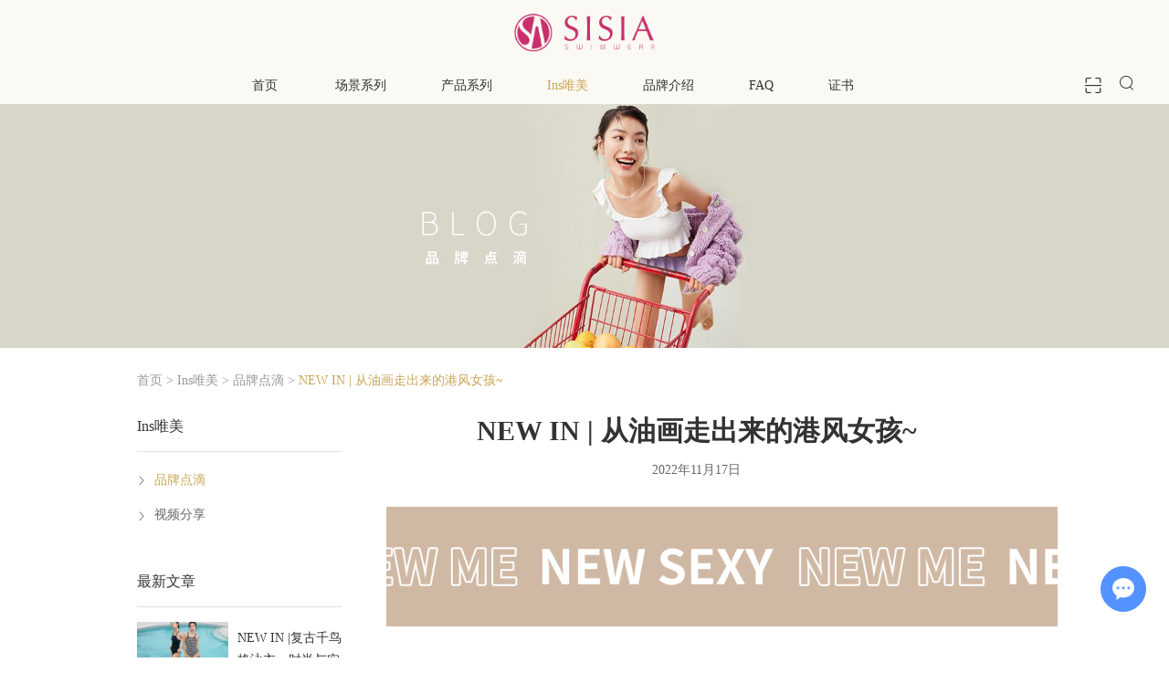

--- FILE ---
content_type: text/html
request_url: https://www.mysisia.com/pinpaidiandi/congyouhuazouchulaidegangfengnvhai.html
body_size: 6382
content:
<!DOCTYPE html>
<html lang="en" prefix="og:http://ogp.me/ns#">
    <head>
<script>
var _hmt = _hmt || [];
(function() {
  var hm = document.createElement("script");
  hm.src = "https://hm.baidu.com/hm.js?1d8b551236aa4e0a959f250bf9e0e232";
  var s = document.getElementsByTagName("script")[0]; 
  s.parentNode.insertBefore(hm, s);
})();
</script>


    <meta charset="UTF-8">
    <meta name="viewport" content="width=device-width, initial-scale=1, maximum-scale=1, minimum-scale=1, user-scalable=no">
    <meta http-equiv="X-UA-Compatible" content="IE=edge,chrome=1">
    <meta name="renderer" content="webkit">
    <meta content="telephone=no" name="format-detection" />
        <title>NEW IN | 从油画走出来的港风女孩~</title>
    <meta name="keywords" content="油画_向日葵_复古港风_度假_时尚泳衣_阳光少女" />
    <meta name="description" content="用SISIA阳光唯美油画感泳衣，酿一曲复古港风夏日恋歌！" />
    <meta property="og:title" content="NEW IN | 从油画走出来的港风女孩~"/>
    <meta property="og:description" content="用SISIA阳光唯美油画感泳衣，酿一曲复古港风夏日恋歌！"/>
    <meta property="og:type" content="website" />
    <meta property="og:site_name" content="广州晞亚时尚服饰有限公司"/>
     <link rel="shortcut icon" href="/favicon.ico" />
    <meta property="og:url" content="https://www.mysisia.com/pinpaidiandi/congyouhuazouchulaidegangfengnvhai.html" />
                  <meta property="og:image" content="https://www.mysisia.com/data/watermark/20240719/6699ea300a825.jpg"/>            
     <link rel="stylesheet" href="/themes/simplebootx/xiya/css/main.css">
  <link rel="stylesheet" href="/themes/simplebootx/xiya/css/swiper-bundle.min.css">
   <script src="/themes/simplebootx/xiya/js/jquery.js" type="text/javascript"></script>
</head>
<body>
<div class="head">
  <div class="zong1"> <a href="/" title="广州晞亚时尚服饰有限公司"  class="logo" ><span style="display: block; position: relative; height: 0px; padding-bottom: 27.179%"><img src="/data/upload/20220330/6243c0e11ef50195_53.webp" alt="广州晞亚时尚服饰有限公司" title="广州晞亚时尚服饰有限公司"  style="position: absolute; max-width: 100%; max-height: 100%; left: 50%; top: 50%; transform: translate(-50%,-50%)"></span></a>    <div class="daoz"> <span class="sounav sounav2"><i class="iconfont icon-sousuo"></i></span>
      <div class="saomiao"> <span class="iconfont icon-a-31-saoma"></span>
        <p class="saotu" title="微信"><img src="/themes/simplebootx/picbanners/img/erweima120_120.webp"  title="微信" alt="微信"></p>
      </div>
      <div class="xnav xnav2">
        <div class="nav" id="nav" onClick="doAct(this);"> <span class="nav1"></span> <span class="nav2"></span> <span class="nav3"></span> </div>
        <div class="smdaohang" id="smdaohang">
          <p class="smbe"></p>
          <ul class="topnav">
            <p class="guanbi"><i class="iconfont icon-jia2"></i></p>
            <li> <a href="/" title="首页"> 首页 </a> </li>
           <li> <a href="https://www.mysisia.com/changjingxilie/" title="场景系列"  >场景系列</a>
             <ul>
                 <li> <a href="https://www.mysisia.com/zizaiwenquan/" title="自在温泉"  >自在温泉</a>
                                </li><li> <a href="https://www.mysisia.com/shushidujia/" title="舒适度假"  >舒适度假</a>
                                </li><li> <a href="https://www.mysisia.com/zuolihaitan/" title="魅力海滩"  >魅力海滩</a>
                                </li>              </ul>            </li><li> <a href="https://www.mysisia.com/chanpinxilie/" title="产品系列"  >产品系列</a>
             <ul>
                 <li> <a href="https://www.mysisia.com/fentiyongyi/" title="分体泳衣"  >分体泳衣</a>
                                </li><li> <a href="https://www.mysisia.com/liantiyongyi/" title="连体泳衣"  >连体泳衣</a>
                                </li><li> <a href="https://www.mysisia.com/bijiniyongyi/" title="比基尼泳衣"  >比基尼泳衣</a>
                                </li><li> <a href="https://www.mysisia.com/tongzhuangyongyi/" title="童装泳衣"  >童装泳衣</a>
                                </li><li> <a href="https://www.mysisia.com/youyongpeijian/" title="游泳配件"  >游泳配件</a>
                                </li>              </ul>            </li><li> <a href="https://www.mysisia.com/insweimei/" title="Ins唯美"  >Ins唯美</a>
             <ul>
                 <li> <a href="https://www.mysisia.com/pinpaidiandi/" title="品牌点滴"  >品牌点滴</a>
                                </li><li> <a href="https://www.mysisia.com/insweimei/shipinfenxiang/" title="视频分享"  >视频分享</a>
                                </li>              </ul>            </li><li> <a href="https://www.mysisia.com/pinpaijieshao/" title="品牌介绍"  >品牌介绍</a>
             <ul>
                 <li> <a href="https://www.mysisia.com/pinpaijieshao/lianxiwomen/" title="联系我们"  >联系我们</a>
                                </li><li> <a href="https://www.mysisia.com/pinpaijieshao/gongyiyanfa/" title="工艺&研发"  >工艺&研发</a>
                                </li>              </ul>            </li><li> <a href="https://www.mysisia.com/faq/" title="FAQ"  >FAQ</a>
                         </li><li> <a href="https://www.mysisia.com/zhengshu/" title="证书"  >证书</a>
                         </li>          </ul>
        </div>
      </div>
      <ul class="daohang">
        <li ><a href="/" title="首页"> 首页 </a></li>
       <li  ><a  href="https://www.mysisia.com/changjingxilie/" title="场景系列">场景系列</a>
        <div class="yijiw">
            <ul class="yiji">
            <li><a  href="https://www.mysisia.com/zizaiwenquan/" title="自在温泉">自在温泉</a>
                            </li><li><a  href="https://www.mysisia.com/shushidujia/" title="舒适度假">舒适度假</a>
                            </li><li><a  href="https://www.mysisia.com/zuolihaitan/" title="魅力海滩">魅力海滩</a>
                            </li>            </ul>
          </div>        </li><li  ><a  href="https://www.mysisia.com/chanpinxilie/" title="产品系列">产品系列</a>
        <div class="yijiw">
            <ul class="yiji">
            <li><a  href="https://www.mysisia.com/fentiyongyi/" title="分体泳衣">分体泳衣</a>
                            </li><li><a  href="https://www.mysisia.com/liantiyongyi/" title="连体泳衣">连体泳衣</a>
                            </li><li><a  href="https://www.mysisia.com/bijiniyongyi/" title="比基尼泳衣">比基尼泳衣</a>
                            </li><li><a  href="https://www.mysisia.com/tongzhuangyongyi/" title="童装泳衣">童装泳衣</a>
                            </li><li><a  href="https://www.mysisia.com/youyongpeijian/" title="游泳配件">游泳配件</a>
                            </li>            </ul>
          </div>        </li><li  class="dangqiandao"><a  href="https://www.mysisia.com/insweimei/" title="Ins唯美">Ins唯美</a>
        <div class="yijiw">
            <ul class="yiji">
            <li><a  href="https://www.mysisia.com/pinpaidiandi/" title="品牌点滴">品牌点滴</a>
                            </li><li><a  href="https://www.mysisia.com/insweimei/shipinfenxiang/" title="视频分享">视频分享</a>
                            </li>            </ul>
          </div>        </li><li  ><a  href="https://www.mysisia.com/pinpaijieshao/" title="品牌介绍">品牌介绍</a>
        <div class="yijiw">
            <ul class="yiji">
            <li><a  href="https://www.mysisia.com/pinpaijieshao/lianxiwomen/" title="联系我们">联系我们</a>
                            </li><li><a  href="https://www.mysisia.com/pinpaijieshao/gongyiyanfa/" title="工艺&研发">工艺&研发</a>
                            </li>            </ul>
          </div>        </li><li  ><a  href="https://www.mysisia.com/faq/" title="FAQ">FAQ</a>
                </li><li  ><a  href="https://www.mysisia.com/zhengshu/" title="证书">证书</a>
                </li>      </ul>
    </div>
  </div>
  <div class="sousuo1">
    <p class="soun"></p>
    <div class="sousuon">
      <form action="/index.php/Search/Index/index.html" method="get" class="zong">
        <input type="text" placeholder="搜索" class="sou1"  name="q">
        <span class="guanbi1"><i class="iconfont icon-jia2"></i></span>
      </form>
    </div>
  </div>
</div>



<div class="fenbanner mat2">
    <img src="/data/watermark/20220923/632d33c78f5631920_400.webp" title="品牌点滴" alt="品牌点滴" >
</div>
<div class="mianbao zong">
 <a href="/">首页</a> > <a href="https://www.mysisia.com/insweimei/" >Ins唯美</a> > <a href="https://www.mysisia.com/pinpaidiandi/" >品牌点滴</a> > <a class="comian">NEW IN | 从油画走出来的港风女孩~</a></div>

<div class="prmain zong">
    <div class="prr">
        <div class="ins2n">
            <h1>NEW IN | 从油画走出来的港风女孩~</h1>
            <span class="inriqi2">2022年11月17日</span>
             <div class="nexiang">
                <p style="margin-top: 0px; margin-bottom: 0px; padding: 0px; outline: 0px; max-width: 100%; clear: both; min-height: 1em; color: rgb(34, 34, 34); letter-spacing: 0.544px; white-space: normal; background-color: rgb(255, 255, 255); text-align: center; font-family: Calibri; font-size: 14px; visibility: visible; box-sizing: border-box !important; overflow-wrap: break-word !important;"><span style="margin: 0px; padding: 0px; outline: 0px; max-width: 100%; font-family: 宋体; visibility: visible; box-sizing: border-box !important; overflow-wrap: break-word !important;"><img src="https://www.mysisia.com/data/upload/ueditor/20221117/6375de60ea48b.gif" title="NEW IN | 从油画走出来的港风女孩~" alt="NEW IN | 从油画走出来的港风女孩~"/></span></p><p style="margin-top: 0px; margin-bottom: 0px; padding: 0px; outline: 0px; max-width: 100%; clear: both; min-height: 1em; color: rgb(34, 34, 34); letter-spacing: 0.544px; white-space: normal; background-color: rgb(255, 255, 255); text-align: center; font-family: Calibri; font-size: 14px; visibility: visible; box-sizing: border-box !important; overflow-wrap: break-word !important;"><span style="margin: 0px; padding: 0px; outline: 0px; max-width: 100%; font-family: 宋体; visibility: visible; box-sizing: border-box !important; overflow-wrap: break-word !important;"><br style="margin: 0px; padding: 0px; outline: 0px; max-width: 100%; box-sizing: border-box !important; overflow-wrap: break-word !important; visibility: visible;"/></span></p><p style="margin-top: 0px; margin-bottom: 0px; padding: 0px; outline: 0px; max-width: 100%; clear: both; min-height: 1em; color: rgb(34, 34, 34); letter-spacing: 0.544px; white-space: normal; background-color: rgb(255, 255, 255); text-align: center; font-family: Calibri; font-size: 14px; visibility: visible; box-sizing: border-box !important; overflow-wrap: break-word !important;"><span style="margin: 0px; padding: 0px; outline: 0px; max-width: 100%; font-family: 宋体; visibility: visible; box-sizing: border-box !important; overflow-wrap: break-word !important;">阳光明媚而和煦</span></p><p style="margin-top: 0px; margin-bottom: 0px; padding: 0px; outline: 0px; max-width: 100%; clear: both; min-height: 1em; color: rgb(34, 34, 34); letter-spacing: 0.544px; white-space: normal; background-color: rgb(255, 255, 255); text-align: center; font-family: Calibri; font-size: 14px; visibility: visible; box-sizing: border-box !important; overflow-wrap: break-word !important;"><span style="margin: 0px; padding: 0px; outline: 0px; max-width: 100%; font-family: 宋体; visibility: visible; box-sizing: border-box !important; overflow-wrap: break-word !important;"><span style="margin: 0px; padding: 0px; outline: 0px; max-width: 100%; visibility: visible; box-sizing: border-box !important; overflow-wrap: break-word !important;">微风拂来</span>&nbsp;<span style="margin: 0px; padding: 0px; outline: 0px; max-width: 100%; visibility: visible; box-sizing: border-box !important; overflow-wrap: break-word !important;">向日葵随风摇曳</span></span></p><p style="margin-top: 0px; margin-bottom: 0px; padding: 0px; outline: 0px; max-width: 100%; clear: both; min-height: 1em; color: rgb(34, 34, 34); letter-spacing: 0.544px; white-space: normal; background-color: rgb(255, 255, 255); text-align: center; font-family: Calibri; font-size: 14px; visibility: visible; box-sizing: border-box !important; overflow-wrap: break-word !important;"><span style="margin: 0px; padding: 0px; outline: 0px; max-width: 100%; font-family: 宋体; visibility: visible; box-sizing: border-box !important; overflow-wrap: break-word !important;">阳光与唯美油画感</span></p><p style="margin-top: 0px; margin-bottom: 0px; padding: 0px; outline: 0px; max-width: 100%; clear: both; min-height: 1em; color: rgb(34, 34, 34); letter-spacing: 0.544px; white-space: normal; background-color: rgb(255, 255, 255); text-align: center; font-family: Calibri; font-size: 14px; visibility: visible; box-sizing: border-box !important; overflow-wrap: break-word !important;"><span style="margin: 0px; padding: 0px; outline: 0px; max-width: 100%; font-family: 宋体; visibility: visible; box-sizing: border-box !important; overflow-wrap: break-word !important;">发生微妙化学反应</span></p><p style="margin-top: 0px; margin-bottom: 0px; padding: 0px; outline: 0px; max-width: 100%; clear: both; min-height: 1em; color: rgb(34, 34, 34); letter-spacing: 0.544px; white-space: normal; background-color: rgb(255, 255, 255); text-align: center; font-family: Calibri; font-size: 14px; visibility: visible; box-sizing: border-box !important; overflow-wrap: break-word !important;"><span style="margin: 0px; padding: 0px; outline: 0px; max-width: 100%; font-family: 宋体; visibility: visible; box-sizing: border-box !important; overflow-wrap: break-word !important;">酿一曲复古港风夏日恋歌</span></p><p style="margin-top: 0px; margin-bottom: 0px; padding: 0px; outline: 0px; max-width: 100%; clear: both; min-height: 1em; color: rgb(34, 34, 34); letter-spacing: 0.544px; white-space: normal; background-color: rgb(255, 255, 255); text-align: center; font-family: Calibri; font-size: 14px; visibility: visible; box-sizing: border-box !important; overflow-wrap: break-word !important;"><img src="https://www.mysisia.com/data/upload/ueditor/20221117/6375e02eaa88e.JPG" title="NEW IN | 从油画走出来的港风女孩~" alt="NEW IN | 从油画走出来的港风女孩~"/></p><p style="margin-top: 0px; margin-bottom: 0px; padding: 0px; outline: 0px; max-width: 100%; clear: both; min-height: 1em; color: rgb(34, 34, 34); letter-spacing: 0.544px; white-space: normal; background-color: rgb(255, 255, 255); text-align: center; font-family: Calibri; font-size: 14px; visibility: visible; box-sizing: border-box !important; overflow-wrap: break-word !important;"><span style="margin: 0px; padding: 0px; outline: 0px; max-width: 100%; visibility: visible; box-sizing: border-box !important; overflow-wrap: break-word !important;">SISIA 2022</span></p><p style="margin-top: 0px; margin-bottom: 0px; padding: 0px; outline: 0px; max-width: 100%; clear: both; min-height: 1em; color: rgb(34, 34, 34); letter-spacing: 0.544px; white-space: normal; background-color: rgb(255, 255, 255); text-align: center; font-family: Calibri; font-size: 14px; visibility: visible; box-sizing: border-box !important; overflow-wrap: break-word !important;"><span style="margin: 0px; padding: 0px; outline: 0px; max-width: 100%; font-family: 宋体; visibility: visible; box-sizing: border-box !important; overflow-wrap: break-word !important;">向日葵女孩系列</span></p><p style="margin-top: 0px; margin-bottom: 0px; padding: 0px; outline: 0px; max-width: 100%; clear: both; min-height: 1em; color: rgb(34, 34, 34); letter-spacing: 0.544px; white-space: normal; background-color: rgb(255, 255, 255); text-align: center; font-family: Calibri; font-size: 14px; visibility: visible; box-sizing: border-box !important; overflow-wrap: break-word !important;"><img src="https://www.mysisia.com/data/upload/ueditor/20221117/6375e039aa23d.JPG" title="NEW IN | 从油画走出来的港风女孩~" alt="NEW IN | 从油画走出来的港风女孩~"/></p><p style="margin-top: 0px; margin-bottom: 0px; padding: 0px; outline: 0px; max-width: 100%; clear: both; min-height: 1em; color: rgb(34, 34, 34); letter-spacing: 0.544px; white-space: normal; background-color: rgb(255, 255, 255); text-align: center; font-family: Calibri; font-size: 14px; visibility: visible; box-sizing: border-box !important; overflow-wrap: break-word !important;"><span style="margin: 0px; padding: 0px; outline: 0px; max-width: 100%; font-family: 宋体; visibility: visible; box-sizing: border-box !important; overflow-wrap: break-word !important;">阳光与度假氛围完美组合</span></p><p style="margin-top: 0px; margin-bottom: 0px; padding: 0px; outline: 0px; max-width: 100%; clear: both; min-height: 1em; color: rgb(34, 34, 34); letter-spacing: 0.544px; white-space: normal; background-color: rgb(255, 255, 255); text-align: center; font-family: Calibri; font-size: 14px; visibility: visible; box-sizing: border-box !important; overflow-wrap: break-word !important;"><span style="margin: 0px; padding: 0px; outline: 0px; max-width: 100%; font-family: 宋体; visibility: visible; box-sizing: border-box !important; overflow-wrap: break-word !important;">恰如梵高笔下的向日葵</span></p><p style="margin-top: 0px; margin-bottom: 0px; padding: 0px; outline: 0px; max-width: 100%; clear: both; min-height: 1em; color: rgb(34, 34, 34); letter-spacing: 0.544px; white-space: normal; background-color: rgb(255, 255, 255); text-align: center; font-family: Calibri; font-size: 14px; visibility: visible; box-sizing: border-box !important; overflow-wrap: break-word !important;"><span style="margin: 0px; padding: 0px; outline: 0px; max-width: 100%; font-family: 宋体; visibility: visible; box-sizing: border-box !important; overflow-wrap: break-word !important;">在春意盎然下绽放</span></p><p style="margin-top: 0px; margin-bottom: 0px; padding: 0px; outline: 0px; max-width: 100%; clear: both; min-height: 1em; color: rgb(34, 34, 34); letter-spacing: 0.544px; white-space: normal; background-color: rgb(255, 255, 255); text-align: center; font-family: Calibri; font-size: 14px; visibility: visible; box-sizing: border-box !important; overflow-wrap: break-word !important;"><span style="margin: 0px; padding: 0px; outline: 0px; max-width: 100%; font-family: 宋体; visibility: visible; box-sizing: border-box !important; overflow-wrap: break-word !important;">明朗愉悦的暖色调</span></p><p style="margin-top: 0px; margin-bottom: 0px; padding: 0px; outline: 0px; max-width: 100%; clear: both; min-height: 1em; color: rgb(34, 34, 34); letter-spacing: 0.544px; white-space: normal; background-color: rgb(255, 255, 255); text-align: center; font-family: Calibri; font-size: 14px; visibility: visible; box-sizing: border-box !important; overflow-wrap: break-word !important;"><span style="margin: 0px; padding: 0px; outline: 0px; max-width: 100%; font-family: 宋体; visibility: visible; box-sizing: border-box !important; overflow-wrap: break-word !important;">没有明黄的刺眼张扬，也没有土黄的暗沉弥散</span></p><p style="margin-top: 0px; margin-bottom: 0px; padding: 0px; outline: 0px; max-width: 100%; clear: both; min-height: 1em; color: rgb(34, 34, 34); letter-spacing: 0.544px; white-space: normal; background-color: rgb(255, 255, 255); text-align: center; font-family: Calibri; font-size: 14px; box-sizing: border-box !important; overflow-wrap: break-word !important;"><span style="margin: 0px; padding: 0px; outline: 0px; max-width: 100%; font-family: 宋体; box-sizing: border-box !important; overflow-wrap: break-word !important;">带着一点复古的沉淀</span></p><p style="margin-top: 0px; margin-bottom: 0px; padding: 0px; outline: 0px; max-width: 100%; clear: both; min-height: 1em; color: rgb(34, 34, 34); letter-spacing: 0.544px; white-space: normal; background-color: rgb(255, 255, 255); text-align: center; font-family: Calibri; font-size: 14px; box-sizing: border-box !important; overflow-wrap: break-word !important;"><span style="margin: 0px; padding: 0px; outline: 0px; max-width: 100%; font-family: 宋体; box-sizing: border-box !important; overflow-wrap: break-word !important;">仿若一缕阳光，照耀晴空万里</span></p><p style="margin-top: 0px; margin-bottom: 0px; padding: 0px; outline: 0px; max-width: 100%; clear: both; min-height: 1em; color: rgb(34, 34, 34); letter-spacing: 0.544px; white-space: normal; background-color: rgb(255, 255, 255); text-align: center; font-family: Calibri; font-size: 14px; box-sizing: border-box !important; overflow-wrap: break-word !important;"><span style="margin: 0px; padding: 0px; outline: 0px; max-width: 100%; box-sizing: border-box !important; overflow-wrap: break-word !important;">&nbsp;<img src="https://www.mysisia.com/data/upload/ueditor/20221117/6375e044e5410.JPG" title="NEW IN | 从油画走出来的港风女孩~" alt="NEW IN | 从油画走出来的港风女孩~"/></span></p><p style="margin-top: 0px; margin-bottom: 0em; padding: 0px; outline: 0px; max-width: 100%; clear: both; min-height: 1em; color: rgb(34, 34, 34); font-family: system-ui, -apple-system, BlinkMacSystemFont, &quot;Helvetica Neue&quot;, &quot;PingFang SC&quot;, &quot;Hiragino Sans GB&quot;, &quot;Microsoft YaHei UI&quot;, &quot;Microsoft YaHei&quot;, Arial, sans-serif; font-size: 17px; letter-spacing: 0.544px; white-space: normal; background-color: rgb(255, 255, 255); text-align: center; box-sizing: border-box !important; overflow-wrap: break-word !important;"><br/></p><p style="margin-top: 0px; margin-bottom: 0px; padding: 0px; outline: 0px; max-width: 100%; clear: both; min-height: 1em; color: rgb(34, 34, 34); letter-spacing: 0.544px; white-space: normal; background-color: rgb(255, 255, 255); text-align: center; font-family: Calibri; font-size: 14px; box-sizing: border-box !important; overflow-wrap: break-word !important;"><span style="margin: 0px; padding: 0px; outline: 0px; max-width: 100%; font-family: 宋体; box-sizing: border-box !important; overflow-wrap: break-word !important;">狂热的油画与时尚共舞</span></p><p style="margin-top: 0px; margin-bottom: 0px; padding: 0px; outline: 0px; max-width: 100%; clear: both; min-height: 1em; color: rgb(34, 34, 34); letter-spacing: 0.544px; white-space: normal; background-color: rgb(255, 255, 255); text-align: center; font-family: Calibri; font-size: 14px; box-sizing: border-box !important; overflow-wrap: break-word !important;"><span style="margin: 0px; padding: 0px; outline: 0px; max-width: 100%; font-family: 宋体; box-sizing: border-box !important; overflow-wrap: break-word !important;">总会擦出璀璨夺目的火花</span></p><p style="margin-top: 0px; margin-bottom: 0px; padding: 0px; outline: 0px; max-width: 100%; clear: both; min-height: 1em; color: rgb(34, 34, 34); letter-spacing: 0.544px; white-space: normal; background-color: rgb(255, 255, 255); text-align: center; font-family: Calibri; font-size: 14px; box-sizing: border-box !important; overflow-wrap: break-word !important;"><span style="margin: 0px; padding: 0px; outline: 0px; max-width: 100%; font-family: 宋体; box-sizing: border-box !important; overflow-wrap: break-word !important;">设计师以透气回弹面料</span></p><p style="margin-top: 0px; margin-bottom: 0px; padding: 0px; outline: 0px; max-width: 100%; clear: both; min-height: 1em; color: rgb(34, 34, 34); letter-spacing: 0.544px; white-space: normal; background-color: rgb(255, 255, 255); text-align: center; font-family: Calibri; font-size: 14px; box-sizing: border-box !important; overflow-wrap: break-word !important;"><span style="margin: 0px; padding: 0px; outline: 0px; max-width: 100%; font-family: 宋体; box-sizing: border-box !important; overflow-wrap: break-word !important;"><span style="margin: 0px; padding: 0px; outline: 0px; max-width: 100%; box-sizing: border-box !important; overflow-wrap: break-word !important;">使用黄油琥珀色</span>&amp;<span style="margin: 0px; padding: 0px; outline: 0px; max-width: 100%; box-sizing: border-box !important; overflow-wrap: break-word !important;">象牙白</span><span style="margin: 0px; padding: 0px; outline: 0px; max-width: 100%; box-sizing: border-box !important; overflow-wrap: break-word !important; font-family: Calibri;">&nbsp;</span></span></p><p style="margin-top: 0px; margin-bottom: 0px; padding: 0px; outline: 0px; max-width: 100%; clear: both; min-height: 1em; color: rgb(34, 34, 34); letter-spacing: 0.544px; white-space: normal; background-color: rgb(255, 255, 255); text-align: center; font-family: Calibri; font-size: 14px; box-sizing: border-box !important; overflow-wrap: break-word !important;"><span style="margin: 0px; padding: 0px; outline: 0px; max-width: 100%; font-family: 宋体; box-sizing: border-box !important; overflow-wrap: break-word !important;">剪裁出一份向日葵感的暖春</span></p><p style="margin-top: 0px; margin-bottom: 0px; padding: 0px; outline: 0px; max-width: 100%; clear: both; min-height: 1em; color: rgb(34, 34, 34); letter-spacing: 0.544px; white-space: normal; background-color: rgb(255, 255, 255); text-align: center; font-family: Calibri; font-size: 14px; box-sizing: border-box !important; overflow-wrap: break-word !important;"><span style="margin: 0px; padding: 0px; outline: 0px; max-width: 100%; font-family: 宋体; box-sizing: border-box !important; overflow-wrap: break-word !important;">如同充满复古气息的画纸</span></p><p style="margin-top: 0px; margin-bottom: 0px; padding: 0px; outline: 0px; max-width: 100%; clear: both; min-height: 1em; color: rgb(34, 34, 34); letter-spacing: 0.544px; white-space: normal; background-color: rgb(255, 255, 255); text-align: center; font-family: Calibri; font-size: 14px; box-sizing: border-box !important; overflow-wrap: break-word !important;"><span style="margin: 0px; padding: 0px; outline: 0px; max-width: 100%; font-family: 宋体; box-sizing: border-box !important; overflow-wrap: break-word !important;">使整体泳装穿搭休闲随意，文艺又清新</span></p><p style="margin-top: 0px; margin-bottom: 0em; padding: 0px; outline: 0px; max-width: 100%; clear: both; min-height: 1em; color: rgb(34, 34, 34); font-family: system-ui, -apple-system, BlinkMacSystemFont, &quot;Helvetica Neue&quot;, &quot;PingFang SC&quot;, &quot;Hiragino Sans GB&quot;, &quot;Microsoft YaHei UI&quot;, &quot;Microsoft YaHei&quot;, Arial, sans-serif; font-size: 17px; letter-spacing: 0.544px; white-space: normal; background-color: rgb(255, 255, 255); text-align: center; box-sizing: border-box !important; overflow-wrap: break-word !important;"><img src="https://www.mysisia.com/data/upload/ueditor/20221117/6375e04d9d688.JPG" title="NEW IN | 从油画走出来的港风女孩~" alt="NEW IN | 从油画走出来的港风女孩~"/></p><p style="margin-top: 0px; margin-bottom: 0px; padding: 0px; outline: 0px; max-width: 100%; clear: both; min-height: 1em; color: rgb(34, 34, 34); letter-spacing: 0.544px; white-space: normal; background-color: rgb(255, 255, 255); text-align: center; font-family: Calibri; font-size: 14px; box-sizing: border-box !important; overflow-wrap: break-word !important;"><span style="margin: 0px; padding: 0px; outline: 0px; max-width: 100%; font-family: 宋体; box-sizing: border-box !important; overflow-wrap: break-word !important;"><span style="margin: 0px; padding: 0px; outline: 0px; max-width: 100%; box-sizing: border-box !important; overflow-wrap: break-word !important;">亮丽色彩</span>&nbsp;<span style="margin: 0px; padding: 0px; outline: 0px; max-width: 100%; box-sizing: border-box !important; overflow-wrap: break-word !important;">青春显白</span></span></p><p style="margin-top: 0px; margin-bottom: 0px; padding: 0px; outline: 0px; max-width: 100%; clear: both; min-height: 1em; color: rgb(34, 34, 34); letter-spacing: 0.544px; white-space: normal; background-color: rgb(255, 255, 255); text-align: center; font-family: Calibri; font-size: 14px; box-sizing: border-box !important; overflow-wrap: break-word !important;"><span style="margin: 0px; padding: 0px; outline: 0px; max-width: 100%; font-family: 宋体; box-sizing: border-box !important; overflow-wrap: break-word !important;"><span style="margin: 0px; padding: 0px; outline: 0px; max-width: 100%; box-sizing: border-box !important; overflow-wrap: break-word !important;">高颜无袖</span>T<span style="margin: 0px; padding: 0px; outline: 0px; max-width: 100%; box-sizing: border-box !important; overflow-wrap: break-word !important;">恤三件套，保守不走光</span></span></p><p style="margin-top: 0px; margin-bottom: 0px; padding: 0px; outline: 0px; max-width: 100%; clear: both; min-height: 1em; color: rgb(34, 34, 34); letter-spacing: 0.544px; white-space: normal; background-color: rgb(255, 255, 255); text-align: center; font-family: Calibri; font-size: 14px; box-sizing: border-box !important; overflow-wrap: break-word !important;"><span style="margin: 0px; padding: 0px; outline: 0px; max-width: 100%; font-family: 宋体; box-sizing: border-box !important; overflow-wrap: break-word !important;">散发阳光少女气息，直击心灵美</span></p><p style="margin-top: 0px; margin-bottom: 0px; padding: 0px; outline: 0px; max-width: 100%; clear: both; min-height: 1em; color: rgb(34, 34, 34); letter-spacing: 0.544px; white-space: normal; background-color: rgb(255, 255, 255); font-family: Calibri; font-size: 14px; box-sizing: border-box !important; overflow-wrap: break-word !important; text-align: center;"><span style="margin: 0px; padding: 0px; outline: 0px; max-width: 100%; font-family: 宋体; box-sizing: border-box !important; overflow-wrap: break-word !important;"><img src="https://www.mysisia.com/data/upload/ueditor/20221117/6375e05e4603f.gif" title="NEW IN | 从油画走出来的港风女孩~" alt="NEW IN | 从油画走出来的港风女孩~"/></span></p><p style="margin-top: 0px; margin-bottom: 0px; padding: 0px; outline: 0px; max-width: 100%; clear: both; min-height: 1em; color: rgb(34, 34, 34); letter-spacing: 0.544px; white-space: normal; background-color: rgb(255, 255, 255); font-family: Calibri; font-size: 14px; box-sizing: border-box !important; overflow-wrap: break-word !important;"><span style="margin: 0px; padding: 0px; outline: 0px; max-width: 100%; font-family: 宋体; box-sizing: border-box !important; overflow-wrap: break-word !important;"><br/></span></p><p><span style="margin: 0px; padding: 0px; outline: 0px; max-width: 100%; font-family: 宋体; box-sizing: border-box !important; overflow-wrap: break-word !important;"><br/></span></p><p><br/></p>            </div>            <div class="share">
                <div class="share2">
                 <script type="text/javascript" src="//s7.addthis.com/js/300/addthis_widget.js#pubid=ra-6126e400852fb39e"></script><div class="addthis_inline_share_toolbox"></div>
                </div>
            </div>
                        <ul class="fanpian">
                <li>上一个：
                    <a href="https://www.mysisia.com/pinpaidiandi/yundongyongyichuanchushishangganzhejiandanpinyyds.html" >NEW IN | 运动泳衣穿出时尚感？这件单品YYDS ！</a>
                        </li>
                <li>下一个： <a href="https://www.mysisia.com/pinpaidiandi/chuilaiyizhenkuzuohaijunfengdainiyuandiqihang.html" >NEW IN | 吹来一阵酷飒海军风，带你原地启航~</a>
        </li>
            </ul>
        </div>
    </div>
    <div class="prl">
    <div class="prlt"> <a href="https://www.mysisia.com/insweimei/" class="prlbiao" title="Ins唯美">Ins唯美</a>
  <ul class="pryiji">
        <li 
          class="dangpr"          > <a  href="https://www.mysisia.com/pinpaidiandi/" title="品牌点滴"><i class="iconfont icon-right7"></i> 品牌点滴</a>
          </li><li 
                    > <a  href="https://www.mysisia.com/insweimei/shipinfenxiang/" title="视频分享"><i class="iconfont icon-right7"></i> 视频分享</a>
          </li>      </ul></div>

    <div class="prlc2"> <a  href="https://www.mysisia.com/insweimei/" class="prlbiao" title="最新文章">最新文章</a>
  <ul class="prlcn">
        <li class="prlclie2">
            <a  class="prlctu"  href="https://www.mysisia.com/pinpaidiandi/fuguqianniaogeyongyishishangyushiyongdewanmeijiehe.html" title="NEW IN |复古千鸟格泳衣，时尚与实用的完美结合！"><img src="/data/watermark/20240719/669a01b01cc22120_80.webp"   alt="NEW IN |复古千鸟格泳衣，时尚与实用的完美结合！" title="NEW IN |复古千鸟格泳衣，时尚与实用的完美结合！" ></a>  <div class="prlczi2"> <a  class="prlca" href="https://www.mysisia.com/pinpaidiandi/fuguqianniaogeyongyishishangyushiyongdewanmeijiehe.html" title="NEW IN |复古千鸟格泳衣，时尚与实用的完美结合！" >NEW IN |复古千鸟格泳衣，时尚与实用的完美结合！</a> <span class="prlcriqi">
              2024-07-23              </span> </div>
          </li><li class="prlclie2">
            <a  class="prlctu"  href="https://www.mysisia.com/pinpaidiandi/fugujiaqifengqingyongyihuanxingnidexiarizuoli.html" title="NEW IN | 复古假期风情泳衣，唤醒你的夏日魅力！"><img src="/data/watermark/20240719/6699ea300a825120_80.webp"   alt="NEW IN | 复古假期风情泳衣，唤醒你的夏日魅力！" title="NEW IN | 复古假期风情泳衣，唤醒你的夏日魅力！" ></a>  <div class="prlczi2"> <a  class="prlca" href="https://www.mysisia.com/pinpaidiandi/fugujiaqifengqingyongyihuanxingnidexiarizuoli.html" title="NEW IN | 复古假期风情泳衣，唤醒你的夏日魅力！" >NEW IN | 复古假期风情泳衣，唤醒你的夏日魅力！</a> <span class="prlcriqi">
              2024-07-23              </span> </div>
          </li><li class="prlclie2">
            <a  class="prlctu"  href="https://www.mysisia.com/pinpaidiandi/landiezhiyuyongyixijiezhongdehuameilezhang.html" title="NEW IN | 蓝蝶之语，泳衣细节中的华美乐章！"><img src="/data/watermark/20240719/6699e8f089c79120_80.webp"   alt="NEW IN | 蓝蝶之语，泳衣细节中的华美乐章！" title="NEW IN | 蓝蝶之语，泳衣细节中的华美乐章！" ></a>  <div class="prlczi2"> <a  class="prlca" href="https://www.mysisia.com/pinpaidiandi/landiezhiyuyongyixijiezhongdehuameilezhang.html" title="NEW IN | 蓝蝶之语，泳衣细节中的华美乐章！" >NEW IN | 蓝蝶之语，泳衣细节中的华美乐章！</a> <span class="prlcriqi">
              2024-07-22              </span> </div>
          </li><li class="prlclie2">
            <a  class="prlctu"  href="https://www.mysisia.com/pinpaidiandi/chaohuoliantiyongyituijianchuanshangmiaobiantianlameichupianlvchaogao.html" title="NEW IN | 超火连体泳衣推荐！穿上秒变甜辣妹，出片率超高！"><img src="/data/watermark/20240719/6699e6afd2fe1120_80.webp"   alt="NEW IN | 超火连体泳衣推荐！穿上秒变甜辣妹，出片率超高！" title="NEW IN | 超火连体泳衣推荐！穿上秒变甜辣妹，出片率超高！" ></a>  <div class="prlczi2"> <a  class="prlca" href="https://www.mysisia.com/pinpaidiandi/chaohuoliantiyongyituijianchuanshangmiaobiantianlameichupianlvchaogao.html" title="NEW IN | 超火连体泳衣推荐！穿上秒变甜辣妹，出片率超高！" >NEW IN | 超火连体泳衣推荐！穿上秒变甜辣妹，出片率超高！</a> <span class="prlcriqi">
              2024-07-21              </span> </div>
          </li>      </ul></div>
    <div class="prlc2"> <a  href="https://www.mysisia.com/pinpaijieshao/lianxiwomen/" class="prlbiao" title="关注我们">关注我们</a>
  <ul class="fo5n">
    <li> <a href="https://weibo.com/SISIASWIMWEAR?is_all=1" target="_blank" rel="nofollow"><i class="iconfont icon-xinlangweibo"></i></a> </li>
    <li> <a href="https://sisia.tmall.com/search.htm?spm=a220m.1000858.1000725.3.1be534e3ManjlV&user_number_id=3008940996&rn=66dc9c4345f1c58737753c32aec5deed&keyword=SISIA" target="_blank" rel="nofollow"><i class="iconfont icon-tianmaot"></i></a> </li>
    <li> <a href="https://www.xiaohongshu.com/user/profile/5c6bfcbf000000001200e4ac?xhsshare=CopyLink&appuid=565afa57a40e184559310161&apptime=1679039936" target="_blank" rel="nofollow"><i class="iconfont icon-xiaohongshu"></i></a> </li>
    <li> <a class="fowe"><i class="iconfont icon-wechat"></i></a>
      <p class="erweima2"><img src="/themes/simplebootx/picbanners/img/erweima150_150.webp" title="微信" alt="微信"></p>
    </li>
  </ul>
</div>

    <div class="prtag"> <span class="prlbiao">关键词</span>
      <div class="prtagn">
        <a href="/index.php/products/fentiyongyi.html">分体泳衣</a>      </div>
    </div>
  </div>
</div>






<div class="foot">
    <div class="zong">
        <div class="fo1">
            <a  href="https://www.mysisia.com/changjingxilie/"  class="fobiao"  title="场景系列">场景系列</a>
            <div class="fonav">
             <a href="https://www.mysisia.com/zizaiwenquan/" title="自在温泉">自在温泉</a><a href="https://www.mysisia.com/shushidujia/" title="舒适度假">舒适度假</a><a href="https://www.mysisia.com/zuolihaitan/" title="魅力海滩">魅力海滩</a>               
            </div>        </div>
        <div class="fo2">
           <a  href="https://www.mysisia.com/chanpinxilie/"  class="fobiao"  title="产品系列">产品系列</a>
             <div class="fonav">
             <a href="https://www.mysisia.com/fentiyongyi/" title="分体泳衣">分体泳衣</a><a href="https://www.mysisia.com/liantiyongyi/" title="连体泳衣">连体泳衣</a><a href="https://www.mysisia.com/bijiniyongyi/" title="比基尼泳衣">比基尼泳衣</a><a href="https://www.mysisia.com/tongzhuangyongyi/" title="童装泳衣">童装泳衣</a><a href="https://www.mysisia.com/youyongpeijian/" title="游泳配件">游泳配件</a>               
            </div>        </div>
        <div class="fo3">
             <a  href="https://www.mysisia.com/insweimei/"  class="fobiao"  title="Ins唯美">Ins唯美</a>
           <div class="fonav">
             <a href="https://www.mysisia.com/pinpaidiandi/" title="品牌点滴">品牌点滴</a><a href="https://www.mysisia.com/insweimei/shipinfenxiang/" title="视频分享">视频分享</a>               
            </div>        </div>
        <div class="fo4">
             <a  href="https://www.mysisia.com/pinpaijieshao/"  class="fobiao"  title="品牌介绍">品牌介绍</a>
            <div class="fonav">
             <a href="https://www.mysisia.com/pinpaijieshao/lianxiwomen/" title="联系我们">联系我们</a><a href="https://www.mysisia.com/pinpaijieshao/gongyiyanfa/" title="工艺&研发">工艺&研发</a>               
            </div>        </div>
        <div class="fo5">
            <a  href="https://www.mysisia.com/pinpaijieshao/lianxiwomen/"  class="fobiao"  title="联系我们">联系我们</a>
            <ul class="fo5n">
                <li>
                    <a href="https://weibo.com/SISIASWIMWEAR?is_all=1" target="_blank" rel="nofollow"><i class="iconfont icon-xinlangweibo"></i></a>
                </li>
                <li>
                    <a href="https://sisia.tmall.com/search.htm?spm=a220m.1000858.1000725.3.1be534e3ManjlV&user_number_id=3008940996&rn=66dc9c4345f1c58737753c32aec5deed&keyword=SISIA" target="_blank" rel="nofollow"><i class="iconfont icon-tianmaot"></i></a>
                </li>
                <li>
                    <a href="https://www.xiaohongshu.com/user/profile/5c6bfcbf000000001200e4ac?xhsshare=CopyLink&appuid=565afa57a40e184559310161&apptime=1679039936" target="_blank" rel="nofollow"><i class="iconfont icon-xiaohongshu"></i></a>
                </li>
                <li>
                    <a class="fowe"><i class="iconfont icon-wechat"></i></a>
					<p class="erweima2"><img src="/themes/simplebootx/picbanners/img/erweima120_120.webp" title="微信" alt="微信"></p>
                </li>
            </ul>
        </div>
    </div>
    <div class="foot2">
        <div class="zong">
        
         <div class="fotag">
                <span>关键词： </span>
                <a href="https://www.mysisia.com/fentiyongyi/" target="_blank">分体泳衣</a>,                        </div>            <p class="fop">Copyright © 广州晞亚时尚服饰有限公司 版权所有 | <a href="/sitemap.xml" target="_blank">网站地图</a> | 技术支持：
                <a href="https://www.reanod.com" target="_blank" rel="nofollow"><img src="/themes/simplebootx/xiya/images/reanod.jpg" alt="Reanod"></a>
            </p>
        </div>
    </div>
</div>

<script type="text/javascript" src="/themes/simplebootx/xiya/js/bottom.js"></script>
<script>
var dxurl = window.location.href;
var title = "NEW IN | 从油画走出来的港风女孩~";
if(!title)title='OTHER';
$.get("/index.php?g=Demo&m=Index&a=views&zxurl="+dxurl+"&title="+title);

var proarttitle = 'NEW IN | 从油画走出来的港风女孩~';
var mod = '1';
$.get("/index.php?g=Demo&m=Index&a=arp&modelid=" + mod + "&zxurl="+dxurl+"&title="+proarttitle);</script>
<script>
    var cookie_id = checkCookie();
    console.log(cookie_id);
    (function() {
        var _reanodcode = document.createElement("script");
        _reanodcode.src = "//chat.chukouplus.com/static/js/init_kefu.js?time="+Math.random();
        var s = document.getElementsByTagName("script")[0];
        s.parentNode.insertBefore(_reanodcode, s);
    })();

    function setCookie(cname,cvalue,exdays){
        var d = new Date();
        d.setTime(d.getTime()+(exdays*24*60*60*1000));
        var expires = "expires="+d.toGMTString();
        document.cookie = cname+"="+cvalue+"; "+expires +";path=/";
    }

    function getCookie(cname){
        var name = cname + "=";
        var ca = document.cookie.split(';');
        for(var i=0; i<ca.length; i++) {
            var c = ca[i].trim();
            if (c.indexOf(name)==0) { return c.substring(name.length,c.length); }
        }
        return "";
    }

    function checkCookie(){
        var webchat = getCookie("webchat");
        if (webchat==""){
            webchat = Date.now();
            if (webchat!="" && webchat!=null){
                setCookie("webchat",webchat);
            }
        }
        return webchat;
    }
</script>

</body>
</html>

--- FILE ---
content_type: text/css
request_url: https://www.mysisia.com/themes/simplebootx/xiya/css/main.css
body_size: 8935
content:
@charset "utf-8";/* CSS Document */
html {font-size: 62.5%; scroll-behavior: smooth;}
body {margin: 0 auto;font-family:"微软雅黑";font-size: 12px;font-size: 1.2rem;height: 100%;background:#fff;width:100%;max-width:1920px; overflow-x:hidden;}
img {border: none;}
ul li {list-style-type: none;}
ul, form, p, a, img, table, tr, td, li, dd, dt, dl, span,em {margin: 0;padding: 0;list-style: none;color: #333;}
img{display:block;}
a {text-decoration: none;color: #333;outline: none;transition: 0.5s;-moz-transition: 0.5s;-o-transition: 0.5s;-webkit-transition: 0.5s;}
h1,h2 {margin: 0;padding: 0;font-weight: normal;color: #333;}
.clear {clear: both;}
.maln {margin-left: auto !important}
input, textarea, select {font-family:"微软雅黑";font-size: 12px;font-size: 1.2rem;color:#999999;border: none;outline: none;}
.fl {float:left;}
.fr {float:right;}
article,aside,dialog,footer,header,section,footer,nav,figure,menu{display:block}
::selection { color: #fff; background: #c9a552;}
* { margin: 0px; padding: 0px; -moz-box-sizing: border-box; box-sizing: border-box; }
.fons0{ font-size:0px; font-size:0rem;}

::-webkit-input-placeholder {/* WebKit browsers */
 color:#999999;opacity:1}
:-o-placeholder {/* Mozilla Firefox 4 to 18 */
 color:#999999;opacity:1 }
::-moz-placeholder {/* Mozilla Firefox 19+ */
 color:#999999;opacity:1 }
:-ms-input-placeholder {/* Internet Explorer 10+ */
 color:#999999;opacity:1 }
 
@media screen and (min-width:1660px) {.zong {width: 1400px;margin: auto;}}
@media screen and (max-width:1659px) {.zong {width: 1200px;margin: auto;}}
@media screen and (max-width:1359px) {.zong {width: 980px;margin: auto;}}
@media screen and (max-width:999px) {.zong {width: 95%;margin: auto;}}

.zong1{width: 95%; margin: auto; max-width: 1640px;}

.at-resp-share-element .at4-share-count-container {text-decoration: none;float: right; padding-right: 15px;line-height: 25px !important;}
.at-resp-share-element .at-icon{width: 24px!important;height: 24px!important;}
.at-style-responsive .at-share-btn{padding: 0!important; border-radius: 2px!important;}
.at-resp-share-element .at-share-btn .at-icon-wrapper{width: 24px!important;height: 24px!important;}
.at-resp-share-element .at-share-btn{margin-bottom: 0!important;margin-right: 3px!important;}
.at-resp-share-element .at-icon{width: 24px!important;height: 24px!important;}
.at-style-responsive .at-share-btn{padding: 0!important; border-radius: 2px!important;}
.at-resp-share-element .at-share-btn .at-icon-wrapper{width: 24px!important;height: 24px!important;}
.at-resp-share-element .at-share-btn{margin-bottom: 0!important;margin-right: 3px!important;}

/*  index  */
.head1{ background: #fbf9f4; position: fixed; width: 100%; left: 0px; top: 0px; z-index: 999}
.head1 .zong1{position: relative; padding: 28px 0;}

.logo1{display:block; width: 195px; margin: auto;}

.sounav{ width: 28px; height: 22px; position:absolute; right: 59px; top: 43px; text-align: center; cursor: pointer;}
.sounav i{ font-size: 22px;}
.sousuo1{width: 100%; height: 100%; position: fixed; left: 0px; top: 0px; background:#000; background:rgba(0,0,0,0.4); z-index: 9999999; display: none}
.soun{position: absolute; width: 100%; height: 100%; left: 0px; top: 0px; z-index: 1}
.sousuon{background: #fff; padding: 100px 0;position: relative; z-index: 2}
.sousuon form{ border-bottom: 1px solid #999999; position: relative;}
.sou1{ width: 100%; height: 40px; line-height: 40px; color: #999999; font-size: 18px; font-size: 1.8rem;}
.guanbi1{ width: 40px; height: 40px; line-height: 40px; text-align: center; position: absolute; right: 0px; top: 0px; cursor: pointer;}
.guanbi1 i{display: block; transform: rotate(45deg); font-size: 24px;}

.xnav{ display:block}
.nav { position:absolute;width: 28px;height: 22px; right:0px;top:43px;cursor: pointer; z-index: 999}
.nav span {display: block;height: 3px; border-radius: 2px; background: #333333;position: absolute;right: 0px;transition: 0.5s;z-index: 9991}
.nav .nav1 {top: 10px;width: 22px;}
.nav .nav2 {top: 0px; width: 28px;}
.nav .nav3 {bottom: 0px; width: 15px;}
.nav:hover span {width: 100%;}
/*
.navh .nav1 {transform: rotate(45deg)}
.navh .nav2 {transform: rotate(-45deg);width: 10px;margin-left: -1px;margin-top: -5px;}
.navh .nav3 {transform: rotate(-45deg);width: 9px;margin-top: 3px;margin-left: -8px;}
.navh:hover .nav2 {margin-top: -8px;margin-left: 7px;}
.navh:hover .nav3 {margin-top: 5px;margin-left: -12px;}
*/

.smdaohang {position: fixed;width:100%;height:0px;overflow: auto;top:0px;left:0px;background:#000; background:rgba(0,0,0,0.4); z-index: 9999999;transition: 0.5s;}
.smbe{ position: absolute; width: 100%; height: 100%; left: 0px; top: 0px; z-index: 1}
.smdaohangh {right: 0px; top:0px; height:100%;}
.topnav {padding: 80px 60px 20px 132px; height: 100%; background: #fff; width: 400px; overflow: auto; position: relative; z-index: 2}

.guanbi{ width: 16px; height: 16px; text-align: center; line-height: 16px; transform: rotate(45deg); cursor: pointer;}

ul.topnav li {text-align: left; position:relative; margin-top: 20px;}
ul.topnav li a {padding: 5px;padding-left: 0px;color: #333;display: block; font-size: 14px;font-size: 1.4rem;line-height: 30px; padding-right:50px;}
ul.topnav ul {display: none;}
ul.topnav ul li {clear: both; margin-top: 0px;}
ul.topnav ul li a {padding-left: 20px;font-size: 14px;font-size: 1.4rem;font-weight: normal;outline: 0;}
ul.topnav ul li a:hover {}
ul.topnav ul ul li a {padding-left: 40px;}
ul.topnav ul ul ul li a {padding-left: 60px;}
ul.topnav span { display:block; position:absolute; right:0px; top:7px; width:20px; height:20px; background:#fff; background:rgba(255,255,255,0.6); cursor:pointer; border-radius:50%; transition:0.5s;}
ul.topnav span:before{ content:""; width:10px; height:1px; background:#333; position:absolute; left:50%; margin-left:-3px; top:50%; margin-top:0px; transform:rotate(45deg); transform-origin:right center}
ul.topnav span:after{ content:""; width:10px; height:1px; background:#333; position:absolute; left:50%; margin-left:-3px; top:50%; margin-top:-1px; transform:rotate(-45deg); transform-origin:right center; transition:0.5s;}
ul.topnav span.yizi{ transform:rotate(90deg);}
ul.topnav span.yizi:before,ul.topnav span.yizi:after{background: #c9a552;}
.lih>a{color: #c9a552 !important;}

.smdaohang form { margin-top:15px; margin-bottom:15px; width: 240px;height: 26px;border: 1px solid #fff;position: relative;background: #fff; border-radius:13px;}
.smdaohang form .iptc {-moz-box-sizing: border-box;box-sizing: border-box;padding-left: 15px;background-color: #fff;width: 80%;height: 26px;line-height: 26px;display: block;float: left; border-radius:10px;}
.smdaohang form .ipsc {width: 20%;height: 26px;line-height: 26px;display: block;float: right;background: transparent;position: relative;z-index: 99;}
.smdaohang form i {position: absolute;right: 10px;top: 5px;}

.banner1{height: 100vh; position: relative;}
.swiper-container { width: 100%; height:100%; overflow: hidden; z-index: 9}
.swiper-slide { text-align: center; font-size: 18px; background: #fff; overflow:hidden;}
.slide-inner { position: absolute; width: 100%; height: 100%; left: 0;  top: 0; background-size: cover; background-position: center; display: -webkit-box; display: -ms-flexbox; display: -webkit-flex;   display: flex; -webkit-box-pack: center; -ms-flex-pack: center; -webkit-justify-content: center; justify-content: center; -webkit-box-align: center;-ms-flex-align: center; -webkit-align-items: center; align-items: center;  color:#fff;}

.ban{ position: absolute; width: 660px; left: -2%; top: 50%; transform: translateY(-50%); opacity: 0; transition: 1.5s;}
.babiao{ font-weight: bold; font-size: 74px; font-size: 7.4rem; line-height: 90px; color: #ffffff; text-shadow: 0 2px 0 rgba(0,0,0,0.2)}
.bap{ font-size: 28px; font-size: 2.8rem; line-height: 32px; text-align: center; color: #ffffff; letter-spacing: 28px; text-shadow: 0 2px 0 rgba(0,0,0,0.2)}
.bamor{ display: block; width: 177px; height: 32px; line-height: 32px; background: #ffffff; margin:auto; font-size: 17px; font-size: 1.7rem; margin-top: 39px;}
.swiper-slide-active .ban{opacity: 1; left: 4%;}
.slide-inner{background-size: cover !important; background-position:top center !important}

@media screen and (max-width:1659px) {
.ban{ width: 500px;}
.babiao{ font-size: 54px; font-size: 5.4rem; line-height: 60px;}
.bap{ font-size: 20px; font-size: 2rem; line-height: 30px; letter-spacing: 20px; margin-top: 10px;}
.bamor{ width: 160px; height: 32px; line-height: 32px; font-size: 14px; font-size: 1.4rem; margin-top: 15px;}
}
@media screen and (max-width:1359px) {
.ban{ width: 350px;}
.babiao{ font-size: 34px; font-size: 3.4rem; line-height: 40px;}
.bap{ font-size: 16px; font-size: 1.6rem; line-height: 30px; letter-spacing: 10px; margin-top: 10px;}
.bamor{ width: 160px; height: 32px; line-height: 32px; font-size: 14px; font-size: 1.4rem; margin-top: 15px;}
}
@media screen and (max-width:999px) {
.head1 .zong1{padding: 10px 0;}
.topnav {padding:20px; width: 280px;}
ul.topnav li { margin-top: 10px;}

.logo1{ width: 100px;}

.sounav{ width: 20px; height: 15px; right: 35px; top: 13px;}
.sounav i{ font-size: 18px;}
	
.sousuon{ padding: 30px 0;}
.sousuon form{ border-bottom: 1px solid #999999; position: relative;}
.sou1{ font-size: 14px; font-size: 1.4rem;}
.guanbi1 i{ font-size: 18px;}

.xnav{}
.nav { width: 20px;height: 15px; right:0px;top:15px;}
.nav span {height: 1px;}
.nav .nav1 {top: 7px;width: 15px;}
.nav .nav2 {top: 0px; width: 20px;}
.nav .nav3 {bottom: 0px; width: 8px;}
}
@media screen and (max-width:767px) {
.ban{ width:200px;}
.babiao{ font-size: 22px; font-size: 2.2rem; line-height: 30px;}
.bap{ font-size: 14px; font-size: 1.4rem; line-height: 24px; letter-spacing: 5px; margin-top: 5px;}
.bamor{ width: 100px; height: 28px; line-height: 28px; font-size: 12px; font-size: 1.2rem; margin-top: 5px;}
}
@media screen and (max-width:499px) {
.ban{ width:170px;}
.babiao{ font-size: 18px; font-size: 1.8rem; line-height: 24px;}
.bap{ font-size: 12px; font-size: 1.2rem; line-height: 20px; letter-spacing: 3px; margin-top: 5px;}
.bamor{ width: 80px; height: 20px; line-height: 20px; font-size: 10px; font-size: 1rem; margin-top: 8px;}
}


/*  head  */
.head{ background: #fbf9f4; position: fixed; width: 100%; left: 0px; top: 0px; z-index: 999}
.head .zong1{position:relative;z-index:99;}
.logo{display:block; width:153px;margin: auto; margin-top:15px;}
.logo img{display:block;margin:auto;width:100%;max-width:183px;max-height:67px;}

.xnav2{display: none}
.sounav2{top: 4px; right: 0px;}
.sounav2 i{font-size: 16px;}

.saomiao{ width: 20px; height: 22px; line-height: 22px; position: absolute; right: 42px; top: 4px; cursor: pointer;}
.saomiao span{ font-size: 22px;}
.saotu{position: absolute; width: 120px; left: 50%; transform: translateX(-50%); top: 105%; display: none;}
.saotu img{width: 100%;}
.saomiao:hover .saotu{ display: block;}

.daoz{ position:relative; margin-top:22px; padding-right: 70px;}
.daohang{ text-align:center;}
.daohang>li{ display:inline-block; vertical-align: middle; position:relative;z-index:999; margin: 0 30px;}
.daohang>li>a{display:block;font-size:14px;font-size:1.4rem;line-height:30px; padding-bottom: 5px;}
.daohang>li:hover>a{color: #c9a552;}
.dangqiandao>a{color: #c9a552 !important;}

.yijiw{background:#fff;background:rgba(255,255,255,0);position:absolute;width:160px;top:-9999px;left:50%; transform: translateX(-50%)}
.yiji{background:#fff; box-shadow: 0px 3px 10px 0px rgba(0, 0, 0, 0.1);border-radius: 4px; padding: 20px 0; text-align: left;}
.yiji li{position:relative;transition:0.5s;}
.yiji li a{display:block;font-size:14px;font-size:1.4rem;line-height:0px; padding: 5px 20px; padding-left: 40px;}
.yiji li:hover>a{color:#c9a552;}
.erji{position:absolute;width:160px;background:#ffffff;top:-9999px;left:100%;box-shadow: 0px 3px 10px 0px rgba(0, 0, 0, 0.1);border-radius: 4px; padding: 20px 0;}
.sanji{position:absolute;width:160px;background:#ffffff;top:-9999px;left:100%;box-shadow: 0px 3px 10px 0px rgba(0, 0, 0, 0.1);border-radius: 4px; padding: 20px 0;}
.daohang>li:hover .yijiw{top:100%;}
.daohang>li:hover .yiji>li>a{line-height:24px;}
.yiji>li:hover .erji{top:0px;}
.yiji>li:hover .erji>li>a{line-height:24px;}
.erji>li:hover .sanji{top:0px;}
.erji>li:hover .sanji>li>a{line-height:24px;}
.matn{margin-top:auto !important;}

/*  banner  */
.fenbanner{}
.fenbanner img{width: 100%;}

/*  mianbao  */
.mianbao{ color: #999999; font-size: 14px; font-size: 1.4rem; line-height: 24px; padding-top: 24px;}
.mianbao a{color: #999999;}
.mianbao a:hover{color: #c9a552;}
.comian{color: #c9a552 !important;}

@media screen and (min-width:1000px) {.carousel{display: none}}
@media screen and (max-width:999px) {
	.head{padding-bottom: 5px;}
.logo{width:120px;margin-top:10px; margin-left: 0px;}
.daohang{display: none;}
	.daoz{ position: absolute; right: 0px; top:0px; margin: auto; padding: 0px;}
.xnav2{display:block;}
	.xnav2 .nav{top: 4px;}
.sounav2{top: 4px; right: 24px;}
.sounav2 i{font-size: 16px;}

.saomiao{ right: 49px;}
.mianbao{ font-size: 12px; font-size: 1.2rem; line-height: 22px; padding-top: 10px;}
  }
@media screen and (min-width:768px) {.clear3{display: none}}
@media screen and (max-width:767px) {.head{padding-bottom:10px;}
.logo{width:120px;}
.daohang2{display:block;text-align:center;margin-top:10px;}
.daohang2 a{float:left;width:25%;font-size:12px;font-size:1.2rem;color:#fff;line-height:24px;text-align:center;}
.daohang2 .dangqiandao{ text-decoration:underline;}

.daohang,.daohang1{display: none}
}

/*  main1  */
.prmain{ padding-top: 23px; padding-bottom: 100px;}
.prmain:after{content: ""; clear: both; display: block;}
.prl{ width: 22.86%; float:left;}
.prr{ width: 75%; float: right;}

.prlt{}
.prlbiao{ display: block; font-size: 16px; font-size: 1.6rem; line-height: 30px; border-bottom: 1px solid #e0e0e0; padding-bottom: 12px;}
.pryiji{ margin-top: 12px;}
.pryiji li a{display: block; color: #666666; font-size: 14px; font-size: 1.4rem; line-height: 30px; padding: 4px 0;}
.pryiji li a i{ display: inline-block; vertical-align: middle; margin-right: 5px; font-size: 10px; color: #666666;}
.prerji{ padding-left: 19px;}
.prsanji{ padding-left: 20px;}
.dangpr>a{color: #c9a552 !important;}
a.prlbiao:hover,.pryiji li a:hover{color: #c9a552}

.prtag{margin-top: 34px;}
.prtagn{ font-size: 0px; padding-top: 19px;}
.prtagn a{display: inline-block; vertical-align: middle; border: solid 1px #cfcfcf; height: 45px; line-height: 43px; padding: 0 25px; color: #666666; font-size: 14px; font-size: 1.4rem; margin-bottom: 12px; margin-right: 12px;}
.prtagn a:hover{ background: #c9a552; border-color: #c9a552; color: #fff;}

.prlb{ margin-top: 49px;}
.prlbtu{display: block; position: relative; overflow: hidden; z-index: 1}
.prlbtu img{width: 100%; transition: 0.5s; position: relative; z-index: 1;}
.prlbtu:before{content: ""; position: absolute; width: 0px; height: 100%; left: 50%; top: 50%; transform: translate(-50%,-50%); background: #fff; opacity: 0.6; transition: 0.5s; z-index: 2}
.prlbtu:after{content: ""; position: absolute; width: 100%; height: 0px; left: 50%; top: 50%; transform: translate(-50%,-50%); background: #fff; opacity: 0.6; transition: 0.5s; z-index: 2}

.prlbtu:hover:before{width: 100%; opacity: 0;}
.prlbtu:hover:after{ height: 100%; opacity: 0;}
.prlbtu:hover img{ transform: scale(1.1,1.1)}

.prbiao{ font-size: 16px; font-size: 1.6rem; line-height: 30px;}
.prn{ font-size: 0px; /*display: flex; justify-content: space-between; flex-flow: wrap;*/}
.prlie{ width: 30.95%; display:inline-block; vertical-align:top; margin-left:3.575%; margin-top: 32px; margin-bottom: 13px;}
.prlie:nth-child(3n-2){ margin-left:auto;}
.prtu{position: relative; background: #ffffff;}
.prtun{ display: block;}
.prtun img{width: 100%;}
.prfu{position: absolute; top: 40%; left: 50%; transform: translate(-50%,-50%);  opacity:0; transition: 0.5s; width: 180px; display: flex; justify-content: space-between; transition-delay: 0.3s;}
.prfu a{ display: block; width: 50px; height: 50px; line-height: 50px; color: #c9a552; text-align: center; background: #fff; border-radius: 50%; box-shadow: 0px 3px 10px 0px rgba(0, 0, 0, 0.1); cursor: pointer;}
.prfu a i{font-size: 24px;}
.prfu a:hover{ background: #c9a552; color: #fff;}
.prlie:hover .prtun,.owl-item .item:hover .prtun{ opacity: 0.3}
.prlie:hover .prfu,.owl-item .item:hover .prfu{ opacity:1; top: 50%;}
.przi{ padding-top: 7px;}
.przi a{display: block; text-align: center; font-size: 14px; font-size: 1.4rem; line-height: 24px;}
.przi a:hover{ color: #c9a552;}

.fenye{ text-align: center; font-size: 0px; padding-top: 54px;}
.fenyen{display: inline-block; vertical-align: middle;}
.fenyen a{display: inline-block; vertical-align:middle; border: solid 1px #e5e5e5; line-height: 28px; height: 30px; padding: 0 14px; color: #999999; font-size: 14px; font-size: 1.4rem; margin: 2px 4px;}
.fenyen a i{font-size: 12px;}
.sx{width: 35px; padding: 0px !important;}
.fenyen a:hover{ background: #c9a552; border-color: #c9a552; color: #fff;}
.dangfen{ background: #c9a552 !important; border-color: #c9a552 !important; color: #fff !important;}
.fenyen a.big.no{ color: #999999 !important;border: solid 1px #e5e5e5 !important; background:#fff !important; }

@media screen and (max-width:999px) {
.prmain{ padding-top: 23px; padding-bottom: 50px;}
.prl{ width: 28%; float:left;}
.prr{ width: 70%; float: right;}

.prlie{ width: 32%; margin-left:2%; margin-top: 20px; margin-bottom: 0px;}
.prlie:hover .prtun{ opacity: 1}
.prlie .prfu{ display: none}
.przi a{ font-size: 12px; font-size: 1.2rem; line-height: 22px;}
.prtagn a{ height: 40px; line-height: 38px; padding: 0 10px; font-size: 12px; font-size: 1.2rem; margin-bottom: 5px; margin-right: 5px;}
.fenye{ padding-top: 30px;}
}
@media screen and (max-width:767px) {
.prmain{ padding-top: 23px; padding-bottom: 30px;}
.prl{ width: 100%; float:none; margin-top: 20px;}
.prr{ width: 100%; float: none;}
.pryiji li a{ font-size: 12px; font-size: 1.2rem; line-height: 26px; padding: 4px 0;}
.prlbiao{ font-size: 14px; font-size: 1.4rem; line-height: 28px; padding-bottom: 10px;}
.prtag{margin-top: 20px;}
.prlb{ margin-top: 20px;}
}
@media screen and (max-width:449px) {
.prlie{ width: 49%; margin-left:2% !important; margin-top: 15px;}
.prlie:nth-child(2n-1){ margin-left:auto !important;}
}

.quvi{ position:fixed; width: 100%; height: 100%; left: 0px; top: 0px; background: #000; background: rgba(0,0,0,0.6); overflow: auto; display: none; z-index: 999999}
.qvp{position: absolute; width: 100%; height: 100%; left: 0px; top: 0px; z-index: 1}
.quvin{ background: #ffffff; padding: 40px 35px; position: absolute; top: 50%; left: 50%; transform: translate(-50%,-50%); width: 90%; max-width: 1090px; z-index: 2}
.quvin:after{content: ""; clear: both; display: block;}
.guanbi2{ width: 20px; height: 20px; line-height: 20px; text-align: center; font-size: 16px; color: #fff; position: absolute; top: 0px; right: -30px; transform: rotate(45deg); cursor: pointer;}

.zutu{ width: 54%; float: left;}
.jianjie{ width: 42%; float: right;}

#outer6,#outer7 { font-size:0px; position: relative;}
.tab6,.tab7{ width: 18.18%; float: right;}
.tab6n,.tab7n{position: relative; height: 0px; padding-bottom: 648%; overflow: hidden;}
#tab6,#tab7 { font-size:0px; margin:auto; position: absolute; left: 0px; top: 0px; width: 100%; height: 100%; overflow: hidden; z-index: 99}
#tab6 li,#tab7 li{ display:block; cursor:pointer; position: relative; padding-bottom: 150.69%; margin-top: 27px;}
#tab6 li:first-child,#tab7 li:first-child{margin-top: 0px;}

#tab6 li a ,#tab7 li a { display:block; cursor:pointer; color: #333333; position: absolute; width: 100%; left: 0px; top: 0px;}
#tab6 li.current6,#tab7 li.current7{}
#tab6 li.current6 a,#tab7 li.current7 a  { color: #333333 !important;}
#content6,#content7 { float: left; width:78%;}
#content6 .tabul6 ,#content7 .tabul6{display: none; font-size: 0px; vertical-align:middle;}

.qvtu{ display: block;}
.qvtu img{width: 100%;}

.jianjie h1{ font-size: 16px; font-size: 1.6rem; line-height: 24px;}
.jianp{ font-size: 16px; font-size: 1.6rem; line-height: 26px; margin-top: 13px;}
.jiann{color: #666666; font-size: 14px; font-size: 1.4rem; line-height: 26px; border-top: 1px solid #e0e0e0; padding-top: 26px; margin-top: 22px;}
.jiann p{color: #666666;}
.inno{ font-size: 0px; padding-top: 26px;}
.inno a{ display: block; width: 197px;	height: 53px; background: #c9a552; border: 1px solid #c9a552; line-height: 51px; text-align: center; color: #ffffff; font-size: 16px; font-size: 1.6rem; margin-top: 10px; margin-right: 10px; cursor:pointer;}
.inno a:hover{ background: #fff; color: #c9a552;}

@media screen and (max-width:999px) {
.quvin{ padding: 20px;}
.jianjie h1{ font-size: 14px; font-size: 1.4rem; line-height: 24px;}
.jianp{ font-size: 14px; font-size: 1.4rem; line-height: 24px; margin-top: 13px;}
.jiann{ font-size: 12px; font-size: 1.2rem; line-height: 24px; padding-top: 15px; margin-top: 12px;}
.inno{ padding-top: 10px;}
.inno a{ width: 130px; height: 40px; line-height: 38px; font-size: 14px; font-size: 1.4rem; margin-top: 10px; margin-right: 10px;}
}

.foot{ background: #333333; font-size: 0px; padding-top: 51px;}
.foot>.zong{ display: flex; justify-content: space-between; flex-flow: wrap;}
.fo1{ width: 20.6%;}
.fo2{ width: 20.6%;}
.fo3{ width: 20.6%;}
.fo4{ width: 20.6%;}
.fo5{ width: 17.6%;}

.fobiao{color: #ffffff; display:block; font-size: 16px; font-size: 1.6rem; line-height: 30px; position: relative; padding-bottom: 17px;}
.fobiao:before{content: ""; width: 64px; height: 1px; background: #ffffff; left: 0px; position: absolute; bottom: 0px;}
.fonav{ font-size: 14px; font-size: 1.4rem; line-height: 24px; color: #d6d6d6; margin-top: 19px;}
.fonav a{color: #d6d6d6; display: block; margin-top: 10px;}

.fo5n{ display: flex; justify-content: space-between; padding-top: 16px;}
.fo5n li{ position: relative;display: inline-block; vertical-align: middle; margin-top: 10px;}
.fo5n li a{display: block; width: 45px; height: 45px; background: #555555; border-radius: 50%; line-height: 45px; text-align: center; color: #ffffff; cursor: pointer;}
.fo5n li a i{ font-size: 20px;}
.erweima2{ position: absolute; width: 120px; left: 50%; transform: translateX(-50%); bottom: 110%; display: none}
.erweima2 img{width: 100%;}

.foot2{ border-top: 1px solid #555555; margin-top: 137px; padding-top: 8px; padding-bottom: 32px;}
.foot2:after{content: ""; clear: both; display: block;}
.fotag{float: left; margin-right: 15px; color: #999999; font-size: 14px; font-size: 1.4rem; line-height: 24px;}
.fotag span,.fotag a{color: #999999; display: inline-block; vertical-align: middle;}
.fop{float: right; color: #999999; font-size: 14px; font-size: 1.4rem; line-height: 24px;}
.fop a{ display: inline-block; vertical-align: middle; color: #999999;}

.foot a:hover{ color: #c9a552;}
.fo5n li a:hover{ background: #c9a552; color: #fff;}

@media screen and (max-width:1359px) {
.fo1{ width: 20%;}
.fo2{ width: 20%;}
.fo3{ width: 20%;}
.fo4{ width: 20%;}
.fo5{ width: 20%;}
}
@media screen and (max-width:999px) {
.foot>.zong{ display: flex; justify-content:flex-start; flex-flow: wrap;}
.fo1{ width: 33.333%;}
.fo2{ width: 33.333%;}
.fo3{ width: 33.333%;}
.fo4{ width: 33.333%; margin-top: 20px;}
.fo5{ width: 33.333%; margin-top: 20px;}
.foot2{ margin-top: 40px; padding-bottom: 20px;}
}
@media screen and (max-width:767px) {
.foot{ padding-top: 30px;}
	.fo1,.fo2,.fo3,.fo4{display: none}
	.fo5{width: 100%; margin: 0px;}
	.fo5n{ justify-content:flex-start;}
	.fo5n li a{margin-right: 8px; width: 40px; height: 40px; line-height: 40px;}
.fotag{ margin-right: 10px; font-size: 12px; font-size: 1.2rem; line-height: 22px;}
.fop{ font-size: 12px; font-size: 1.2rem; line-height: 22px;}
.foot2{ margin-top: 20px; padding-bottom: 20px;}
}


.top{width: 69px; height: 69px; background: #eeeeee; box-shadow: 0px 4px 10px 0px rgba(0, 0, 0, 0.3); border-radius: 5px; line-height:69px; color:#e70012; font-size:28px !important; text-align:center; margin:auto; cursor:pointer;position:fixed;right:20px;bottom:-100px;transition:0.9s;z-index:99999;}
.bottom{bottom:150px;}


.lianxi{ position:fixed; width:50px; right:0px; top:50%; transform:translateY(-50%); z-index:99999}
.lianxi div a{ display:block; margin-top:1px; width:50px; height:50px; text-align:center; line-height:50px; font-size:24px; color:#fff; margin-top:3px;}
.ke1{ background:#000000}
.ke2{ background:#555555}
.ke3{ background:#000000}
.ke4{ background:#15418f}
.weixin{ position:relative; cursor:pointer;}
.weixin img{ position:absolute; width:149px; height:150px; top:0px; left:-149px; display:none;}
.weixin:hover img{ display:block;}
.weixin2,.tankuang{ display:none}
.tankuang{ position:absolute; bottom:50px; left:50% !important; margin-left:-75px;}
.tankuang img{ display:block; position:relative; width:150px; height:150px; left:auto; margin:auto;}
.lianxi div a:hover{ background:#6296f2;}
.clear2{ display:none}


@media screen and (max-width:999px) {
.clear2{ display:block; clear:both;}
}
@media screen and (max-width:767px) {
.youlian{display:none}
.top{width:25%;height:50px;line-height:50px;bottom:0px;right:0px;border-radius:0px;border:none}

.lianxi{ width:100%; right:auto; top:auto; margin:auto; left:0px; bottom:0px; border-top:1px solid #fff; transform:translateY(0);}
.lianxi div{ width:25%; float:left;}
.lianxi div a{ margin:auto; width:100%; background:#2296d3; color:#fff !important; border-radius:0px;}
.weixin2{ display:block}
.weixin1{ display:none}
}

/**************************  product2  *************************/
.prmain.zong1 .prl{ width: 320px;}
.prmain.zong1 .prr{width: -moz-calc(100% - 350px);  width: -webkit-calc(100% - 350px);  width: calc(100% - 350px);}

.prlb2{ margin-bottom: 49px;}
.prlc{}
.prlcn{ padding-top: 3px;}
.prlclie{position: relative; min-height: 150px; border-bottom: 1px solid #e5e5e5; margin-top: 23px;}
.prlctu2{display: block; width: 85px; position: absolute; left: 0px; top: 0px;}
.prlctu2 img{width: 100%;}
.prlczi{ display: block; margin-left: 104px; font-size: 14px; font-size: 1.4rem; line-height: 26px; padding-top: 13px;}
.prlczi:hover{ color: #c9a552;}

.prrt:after,.zutu:after{ content: ""; clear: both; display: block;}
.prrt .tab6{ width: 14.34%; float: right;}
.prrt .tab6n{ padding-bottom: 875%;}
.prrt #content6 { float: left; width:83.2%;}

.share{ margin-top: 26px;}
.share1{color: #666666; font-size: 14px; font-size: 1.4rem; line-height: 24px; display: inline-block; vertical-align:middle;}
.share2{ display: inline-block; vertical-align:middle;}

@media screen and (max-width:1359px) {
.prmain.zong1 .prl{ width: 250px;}
.prmain.zong1 .prr{width: -moz-calc(100% - 280px);  width: -webkit-calc(100% - 280px);  width: calc(100% - 280px);}
}
@media screen and (max-width:999px) {
	.prrt .zutu{width: 100%; float: none;}
	.prrt .jianjie{width: 100%; float: none; margin-top: 20px;}
	.prrt #tab6 li{ margin-top: 10px;}
}
@media screen and (max-width:767px) {
.prmain.zong1 .prl{ width: 100%; float: none; margin-top: 20px;}
.prmain.zong1 .prr{width:100%; float: none;}
}

#outer { font-size:0px; position: relative; border-top: 1px solid #e0e0e0; border-bottom: 1px solid #e0e0e0; margin-top: 53px; padding-top: 23px; padding-bottom: 88px;}
#tab { font-size:0px; margin:auto; text-align: center;z-index: 99}
#tab li{ display:inline-block; vertical-align: middle; cursor:pointer; position: relative; padding: 0 90px;}
#tab li a{display: block; position: relative; font-size: 16px; font-size: 1.6rem; line-height: 24px; padding-bottom: 9px;}
#tab li a:before{content: ""; position: absolute; width: 0; height: 2px; background: #000000; bottom: 0px; left: 50%; transform: translateX(-50%);}

#tab li.current{}
#tab li.current a:before { width: 44px !important;}
#content {}
#content .tabul {display: none; font-size: 0px; vertical-align:middle; padding-top: 40px;}

.chanxiang{ font-size: 14px; font-size: 1.4rem; line-height: 24px;}
.chanxiang p{text-indent: 2em;}
.chanxiang p,.chanxiang em,.chanxiang strong{color: #333;}
.chanxiang img{display: inline-block; max-width: 100%;}
.chanxiang a{ color: #c9a552;}

.table{ width:100%; overflow:auto;}
.table table{ width:100%; border-collapse:collapse; line-height:24px;}
.table table tr td{ padding:5px; border:1px solid #ddd; font-size:14px; font-size:1.4rem; text-align:center; color:#333;}

@media screen and (max-width:999px) {
#outer { margin-top: 23px; padding-top: 23px; padding-bottom: 30px;}
#tab li{ padding: 0 20px;}
#tab li a{ font-size: 14px; font-size: 1.4rem; padding-bottom: 9px;}
.chanxiang{ font-size: 12px; font-size: 1.2rem; line-height: 22px;}
.table table tr td{ font-size:12px; font-size:1.2rem;}
}

/*  hot  */
.prmian2{padding-bottom: 66px;}
.homain{ padding-bottom: 100px;}
.hobiao{display: block; color: #c9a552; font-size: 24px; font-size: 2.4rem; line-height: 30px; font-weight: bold; text-align: center;}

.owl-carousel{display: none;position: relative; -ms-touch-action: pan-y; margin-top: 36px; margin-left: -15px; margin-right: -15px;}
.owl-carousel .owl-wrapper{display: none;position: relative;-webkit-transform: translate3d(0px, 0px, 0px);}
.owl-carousel .owl-wrapper-outer{overflow: hidden;position: relative;width: 100%;}
.owl-carousel .owl-wrapper-outer.autoHeight{-webkit-transition: height 500ms ease-in-out;-moz-transition: height 500ms ease-in-out;-ms-transition: height 500ms ease-in-out;-o-transition: height 500ms ease-in-out;transition: height 500ms ease-in-out;}
	
.owl-carousel .owl-item{float: left; padding:0 15px;}
.owl-controls .owl-page,.owl-controls .owl-buttons div{cursor: pointer;}
.owl-controls {-webkit-user-select: none;-khtml-user-select: none;-moz-user-select: none;-ms-user-select: none;user-select: none;-webkit-tap-highlight-color: rgba(0, 0, 0, 0);}
.owl-theme .owl-controls{margin-top: 30px;text-align: center;}
.owl-theme .owl-controls .owl-page{display: inline-block;zoom: 1;*display: inline;}
.owl-theme .owl-controls .owl-page span{display: block;width: 12px;height: 12px;margin: 0 9px;background: #c4c4c4; border-radius: 50%; font-size: 0px;}
.owl-theme .owl-controls .owl-page.active span{ background: #333333;}


@media screen and (max-width:999px) {
.prmian2{padding-bottom: 40px;}
.homain{ padding-bottom: 40px;}
.owl-carousel{ margin-top: 25px; margin-left: -5px; margin-right: -5px;}
.owl-theme .owl-controls{margin-top: 20px;}
.owl-carousel .owl-item{ padding:0 5px;}
}
@media screen and (max-width:767px) {
.prmian2{padding-bottom: 30px;}
.homain{ padding-bottom: 30px;}
.hobiao{ font-size: 20px; font-size: 2rem;}
.owl-theme .owl-controls .owl-page span{width: 9px;height: 9px;margin: 0 3px;}
}

/*************************  ins  **************************/
.prlc2{ margin-top: 38px;}
.prlcn{ padding-top: 3px;}
.prlclie2{position: relative; min-height: 102px; border-bottom: 1px solid #e5e5e5; margin-top: 21px;}
.prlctu{display: block; width: 120px; position: absolute; left: 0px; top: 0px;}
.prlctu img{width: 100%;}
.prlczi2{ margin-left: 136px; padding-top: 13px;}
.prlca{display: block; font-size: 14px; font-size: 1.4rem; line-height: 24px;}
.prlcriqi{display: block; color: #666666; font-size: 14px; font-size: 1.4rem; line-height: 20px; margin-top: 7px;}
.prlca:hover{color: #c9a552;}

.prlc2 .fo5n{max-width: 235px;}

.inn{}
.inlie{ border-bottom: 1px solid #e0e0e0; margin-bottom: 69px; padding-bottom: 30px;}
.intun{display:block;}
.intun img{width: 100%;}
.inzi{ margin-top: 27px;}
.ina{ position: relative; line-height: 80px; padding-left: 107px;}
.inriqi{ width: 80px; height: 80px; background: #c9a552; border-radius: 50%; text-align: center; line-height: 80px; position: absolute; left: 0px; top: 50%; transform: translateY(-50%);}
.inriqin{display: inline-block; vertical-align: middle; color: #ffffff; font-size: 14px; font-size: 1.4rem; line-height: 30px; position: relative;}
.inriqin:before{content: ""; position: absolute; width: 44px; height: 1px; background: #ffffff; left: 50%; top: 50%; transform: translate(-50%,-50%);}
.inriqin span{display: block; color: #ffffff;}
.inan{ display: inline-block; vertical-align: middle; font-size: 18px; font-size: 1.8rem; line-height: 26px;}
.inp a{display: block; color: #666666; font-size: 14px; font-size: 1.4rem; line-height: 26px; margin-top: 15px;}
.inmor{display: block; color: #c9a552; font-size: 14px; font-size: 1.4rem; line-height: 24px; text-decoration: underline; margin-top: 18px;}
.inzi a:hover{color: #c9a552;}
.inzi .inmor:hover{text-decoration: none;}

.fenye2{padding-top: 0px;}

@media screen and (max-width:1359px) {
.prlclie2{ min-height: 80px;  margin-top: 13px;}
.prlctu{ width: 100px;}
.prlctu img{width: 100%;}
.prlczi2{ margin-left: 110px; padding-top: 6px;}
}
@media screen and (max-width:999px) {
.prlca{font-size: 12px; font-size: 1.2rem; line-height: 22px;}
.prlcriqi{ font-size: 12px; font-size: 1.2rem; line-height: 20px; margin-top: 7px;}

.inlie{ margin-bottom: 30px; padding-bottom: 20px;}
.inzi{ margin-top: 10px;}
.ina{ line-height: 60px; padding-left: 70px;}
.inriqi{ width: 60px; height: 60px; line-height: 60px; }
.inriqin{ font-size: 12px; font-size: 1.2rem; line-height: 26px;}
.inriqin:before{ width: 30px;}
.inan{ font-size: 14px; font-size: 1.4rem; line-height: 24px;}
.inp a{font-size: 12px; font-size: 1.2rem; line-height: 22px; margin-top: 10px;}
.inmor{font-size: 12px; font-size: 1.2rem; line-height: 22px; margin-top: 10px;}
}

/*********************  ins2  **********************/
.ins2n{}
.ins2n h1{ font-size: 30px; font-size: 3rem; line-height: 40px; text-align: center; font-weight: bold;}
.inriqi2{display: block; text-align: center; color: #666666; font-size: 14px; font-size: 1.4rem; line-height: 24px; margin-top: 11px;}

.nexiang{ font-size: 14px; font-size: 1.4rem; line-height: 26px; color: #666666; margin-top: 28px;}
.nexiang p{color: #666666; text-indent: 2em;}
.nexiang em,chanxiang strong{color: #666666;}
.nexiang img{ display: inline-block; max-width: 100%;}
.nexiang a{ color: #c9a552;}

.fanpian{ border-top: 1px solid #e5e5e5; padding-top: 10px; display: flex; justify-content: space-between; flex-flow: wrap; margin-top: 30px;}
.fanpian li{color: #666666; font-size: 14px; font-size: 1.4rem; line-height: 24px; margin-top: 6px;}
.fanpian li a{color: #666666;}
.fanpian li a:hover{color: #c9a552;}

@media screen and (max-width:767px) {
.ins2n h1{ font-size: 24px; font-size: 2.4rem; line-height: 30px;}
}
@media screen and (max-width:767px) {
.ins2n h1{ font-size: 18px; font-size: 1.8rem; line-height: 30px;}
.inriqi2{ font-size: 12px; font-size: 1.2rem; line-height: 22px; margin-top: 11px;}
.nexiang{ font-size: 12px; font-size: 1.2rem; line-height: 24px; margin-top: 20px;}
.fanpian li{ font-size: 12px; font-size: 1.2rem; line-height: 22px; margin-top: 6px;}
}

/********************  ins3  *******************/
.ins3n{ font-size: 0px; display: flex; justify-content: space-between; flex-flow: wrap;}
.ins3lie{ width: 47.7%; margin-bottom: 52px;}
.ins3tu{position: relative; padding-bottom:56.2874%;height: 0;overflow: hidden;}
.ins3tu iframe,.ins3tu video {  position: absolute; top:0; left: 0; width: 100%; height: 100%; border:none;}
.ins3tu iframe body{ margin:0px !important;}
.inszi{text-align: center; font-size: 14px; font-size: 1.4rem; line-height: 24px; margin-top: 9px;}
.in3r .fenye{padding-top: 1px;}

@media screen and (max-width:1359px) {
.ins3lie{ margin-bottom: 20px;}
.inszi{ margin-top: 5px;}
}
@media screen and (max-width:999px) {
.ins3lie{ width: 49%; margin-bottom: 15px;}
.inszi{ font-size: 12px; font-size: 1.2rem; line-height: 20px; margin-top: 5px;}
.in3r .fenye{padding-top: 20px;}
}
@media screen and (max-width:767px) {
.ins3lie{ width: 49.5%; margin-bottom: 10px;}
}

/*********************  about  *******************/
.abmain{ padding-top: 26px; padding-bottom: 102px;}
.abbiao{ font-size: 24px;font-size: 2.4rem; line-height: 30px;}
.abxiang{ font-size: 14px; font-size: 1.4rem; line-height: 26px; color: #666666; margin-top: 21px;}
.abxiang p,.abxiang em,.abxiang strong{color: #666666;}
.abxiang p{text-indent: 2em;}
.abxiang img{display: inline-block; max-width: 100%;}

@media screen and (max-width:1359px) {
.abmain{ padding-top: 26px; padding-bottom: 60px;}
}
@media screen and (max-width:999px) {
.abmain{ padding-top: 20px; padding-bottom: 40px;}
.abbiao{ font-size: 20px;font-size: 2rem; line-height: 28px;}
.abxiang{ font-size: 12px; font-size: 1.2rem; line-height: 22px; margin-top: 15px;}
}
@media screen and (max-width:767px) {
.abmain{ padding-top: 16px; padding-bottom: 30px;}
}

/*****************  contact  *****************/
.comain{ padding-top: 16px; padding-bottom: 79px;}
.comain:after{ content: ""; clear: both; display: block;}
.ditu{ width: 53.4%; float: left; margin-top: 10px;}
.ditu img{ width: 100%;}
.cor{ width: 38.57%; float: right;}
.corbiao{display: block; font-size: 24px; font-size: 2.4rem; line-height: 26px;}
.corp{color: #666666; font-size: 14px; font-size: 1.4rem; line-height: 30px; margin-top: 18px;}
.corp p{color: #666666;}

.coxin{ padding-top: 5px;}
.coxin .xing input{ background: url("../images/xing.png") no-repeat 3px 24px;}
.coxin .int1{ margin-top: 17px;}
.coxin .int1 input{border: solid 1px #e0e0e0; width: 100%; height: 56px; line-height: 54px; padding: 0 16px; color: #999999; font-size: 14px; font-size: 1.4rem;}
.coxin .int1 textarea{border: solid 1px #e0e0e0; width: 100%; height: 160px; line-height: 34px; padding: 10px 16px; color: #999999; font-size: 14px; font-size: 1.4rem;}
.coxin .int2{ margin-top: 17px; position: relative;}
.coxin .int2 input{border: solid 1px #e0e0e0; width: 100%; height: 56px; line-height: 54px; padding: 0 16px; padding-right: 120px; color: #999999; font-size: 14px; font-size: 1.4rem;}
.coxin .yanzheng{ width: 107px; height: 33px; position: absolute; right: 11px; top: 13px; cursor: pointer;}
.coxin .int3{ margin-top: 17px;}
.coxin .int3 input{width: 175px; height: 56px; background: #c9a552; border: 1px solid #c9a552; color: #ffffff; font-size: 16px; font-size: 1.6rem; transition: 0.5s; cursor: pointer;}
.coxin .int3 input:hover{ background: #fff; color: #c9a552;}

@media screen and (max-width:1659px) {
.ditu{ width: 53.4%;}
.cor{ width: 43%;}
.coxin .int1,.coxin .int2,.coxin .int3{ margin-top: 10px;}
.coxin .int1 textarea{ height: 110px;}
}
@media screen and (max-width:1359px) {
.coxin .xing input{ background: url("../images/xing.png") no-repeat 3px 15px;}
.coxin .int1,.coxin .int2,.coxin .int3{ margin-top: 10px;}
	.coxin .int1 input,.coxin .int3 input,.coxin .int2 input{ height: 40px; line-height: 38px; padding: 0 13px;}
.coxin .int1 textarea{ height: 80px; padding: 0 13px;}
	.coxin .yanzheng{top: 3px;}
.corbiao{ font-size: 20px; font-size: 2rem; line-height: 24px;}
.corp{ font-size: 14px; font-size: 1.4rem; line-height: 24px; margin-top: 10px;}
}
@media screen and (max-width:999px) {
.comain{ padding-top: 10px; padding-bottom: 40px;}
.ditu{ width: 100%; float: none;}
.cor{ width: 100%; float: none; margin-top: 20px;}
}
@media screen and (max-width:767px) {
.corbiao{ font-size: 18px; font-size: 1.8rem; line-height: 24px;}
.corp{ font-size: 12px; font-size: 1.2rem; line-height: 22px; margin-top: 10px;}
.coxin .int1 textarea,.coxin .int1 input,.coxin .int3 input,.coxin .int2 input{ font-size: 12px; font-size: 1.2rem;}
}

/*  main2  */
.comain2{ background: #f5f5f5; padding: 30px 50px; display: flex; flex-flow: wrap; margin-bottom: 102px;}
.co2lie{width: 33.333%; margin-top: 72px; padding-right: 10px;}
.co2lie:nth-child(-n+3){margin-top: 0px;}
.co2biao{color: #c9a552; font-size: 16px; font-size: 1.6rem; line-height: 30px; font-weight: bold;}
.co2p1{ color: #666666; font-size: 14px; font-size: 1.4rem; line-height: 30px; margin-top: 7px;}
.co2p1 p{color: #666666; position: relative; padding-left: 29px;}
.co2p1 p i{ position: absolute; left: 0px; top: 0px;}
.co2p1 p i.icon-weixin{font-size: 20px;}
.co2p1 p a{color: #666666;}
.co2p1 p img{width: 100%; max-width: 100px; margin-top: 10px;}
.co2p2{ color: #666666; font-size: 14px; font-size: 1.4rem; line-height: 30px; margin-top: 7px; max-width: 260px;}
.co2p2 p{color: #666666;}
.co2p2 p a{color: #666666;}
.co2p3{ display: flex; justify-content: space-between; max-width: 355px; flex-flow:wrap; padding-top: 6px;}
.co2p3 p{width: 32.33%; margin-top: 10px;}
.co2p3 p span{ display: block;}
.co2p3 p span img{width: 100%; max-width: 100px; margin: auto;}
.co2zi{ text-align: center; font-size: 14px; font-size: 1.4rem;}
.comain2 a:hover{color: #c9a552;}

@media screen and (max-width:999px) {
.comain2{ padding: 20px; margin-bottom: 50px;}
.co2lie{ margin-top: 32px;}
.co2biao{ font-size: 14px; font-size: 1.4rem; line-height: 26px;}
.co2p1{ font-size: 12px; font-size: 1.2rem; line-height: 26px; margin-top: 5px;}
.co2p1 p{ padding-left: 22px;}
.co2p1 i{font-size: 14px;}
	.co2p2{ font-size: 12px; font-size: 1.2rem; line-height: 22px;}
}
@media screen and (max-width:767px) {
.comain2{ padding-top: 1px; margin-bottom: 35px;}
.co2lie{ width: 50%; margin-top: 20px !important;}
}
@media screen and (max-width:499px) {
.co2lie{ width: 100%;}
}

@media screen and (max-width:1659px) {

}
@media screen and (max-width:1359px) {

}
@media screen and (max-width:999px) {

}
@media screen and (max-width:767px) {

}





@font-face {
  font-family: "iconfont"; /* Project id 3265994 */
  font-display: swap;
  src: url('../fonts/iconfont.woff2?t=1648086658657') format('woff2'),
       url('../fonts/iconfont.woff?t=1648086658657') format('woff'),
       url('../fonts/iconfont.ttf?t=1648086658657') format('truetype');
}

.iconfont {
  font-family: "iconfont" !important;
  font-size: 16px;
  font-style: normal;
  -webkit-font-smoothing: antialiased;
  -moz-osx-font-smoothing: grayscale;
}

.icon-weixin:before {
  content: "\e64f";
}

.icon-home:before {
  content: "\e624";
}

.icon-edit:before {
  content: "\e611";
}

.icon-facebook:before {
  content: "\e620";
}

.icon-pinterest:before {
  content: "\e8ab";
}

.icon-linkedin:before {
  content: "\e648";
}

.icon-youtube:before {
  content: "\e6d6";
}

.icon-twitter:before {
  content: "\e607";
}

.icon-bigger:before {
  content: "\e647";
}

.icon-left:before {
  content: "\e72c";
}

.icon-right:before {
  content: "\e72d";
}

.icon-up1:before {
  content: "\e72e";
}

.icon-bottom1:before {
  content: "\e72f";
}

.icon-left1:before {
  content: "\e730";
}

.icon-right1:before {
  content: "\e731";
}

.icon-up:before {
  content: "\e73e";
}

.icon-bottom:before {
  content: "\e73f";
}

.icon-instagram:before {
  content: "\e79d";
}

.icon-tumblr:before {
  content: "\e79e";
}

.icon-download:before {
  content: "\e7a0";
}

.icon-download1:before {
  content: "\e7a7";
}

.icon-search4:before {
  content: "\e7b2";
}

.icon-address:before {
  content: "\e7bc";
}

.icon-email:before {
  content: "\e7bd";
}

.icon-contact:before {
  content: "\e7be";
}

.icon-whatsapp:before {
  content: "\e7bf";
}

.icon-fax:before {
  content: "\e7c2";
}

.icon-mobile:before {
  content: "\e7c6";
}

.icon-phone:before {
  content: "\e7c8";
}

.icon-tel:before {
  content: "\e7c7";
}

.icon-phone1:before {
  content: "\e7cb";
}

.icon-skype:before {
  content: "\e7cc";
}

.icon-whatsapp1:before {
  content: "\e7c1";
}

.icon-address1:before {
  content: "\e7c3";
}

.icon-contact1:before {
  content: "\e7c4";
}

.icon-email1:before {
  content: "\e7c5";
}

.icon-skype1:before {
  content: "\e7c9";
}

.icon-fax1:before {
  content: "\e7ca";
}

.icon-qq:before {
  content: "\e7ce";
}

.icon-tel1:before {
  content: "\e7cd";
}

.icon-wechat:before {
  content: "\e7cf";
}

.icon-phone2:before {
  content: "\e7d0";
}

.icon-message:before {
  content: "\e7da";
}

.icon-calendar:before {
  content: "\e7e1";
}

.icon-calendar1:before {
  content: "\e7e3";
}

.icon-top:before {
  content: "\e7ed";
}

.icon-youbian:before {
  content: "\e60f";
}

.icon-jian2:before {
  content: "\e600";
}

.icon-jia2:before {
  content: "\e608";
}

.icon-vk:before {
  content: "\e735";
}

.icon-instagram1:before {
  content: "\e640";
}

.icon-up7:before {
  content: "\e722";
}

.icon-bottom7:before {
  content: "\e723";
}

.icon-left7:before {
  content: "\e724";
}

.icon-right7:before {
  content: "\e725";
}

.icon-sousuo4:before {
  content: "\e610";
}

.icon-sousuo:before {
  content: "\e616";
}

.icon-sousuo1:before {
  content: "\e65b";
}

.icon-shangchuan:before {
  content: "\e602";
}

.icon-xinlangweibo:before {
  content: "\e601";
}

.icon-tianmaot:before {
  content: "\e799";
}

.icon-12gouwudai:before {
  content: "\e65c";
}

.icon-gengduo:before {
  content: "\e66a";
}

.icon-a-31-saoma:before {
  content: "\e65e";
}

.icon-xiaohongshu:before {
  content: "\e658";
}
    #contrast{ position: absolute; width: 100%; height: 100%; left: 0px; top: 0px; font-size: 0px; z-index: 9} 
    #contrast a{ display: inline-block; vertical-align: middle; height: 100%; width: 33.333%; border-left: 1px solid rgba(255,255,255,0.5)}
    
    .ban1{}
    .swiper-slide-active .ban1{ left: 2%}
    .ban2{ left: 50%; transform: translate(-50%,20%)}
    .swiper-slide-active .ban2{ left: 50%; transform: translate(-50%,50%)}
    .ban3{ left: auto; right: 4%}
    .swiper-slide-active .ban3{ right: 1%; left: auto;}
    
    @media screen and (max-width:767px) {
        #contrast{display: none}
        .swiper-container{height: auto !important;}
        .swiper-wrapper{ display: block !important;}
        .swiper-slide{position: relative !important; height: 300px !important;}
        .ban{opacity: 1; right: auto; left: 50%; transform: translate(-50%,-50%)}
    }







